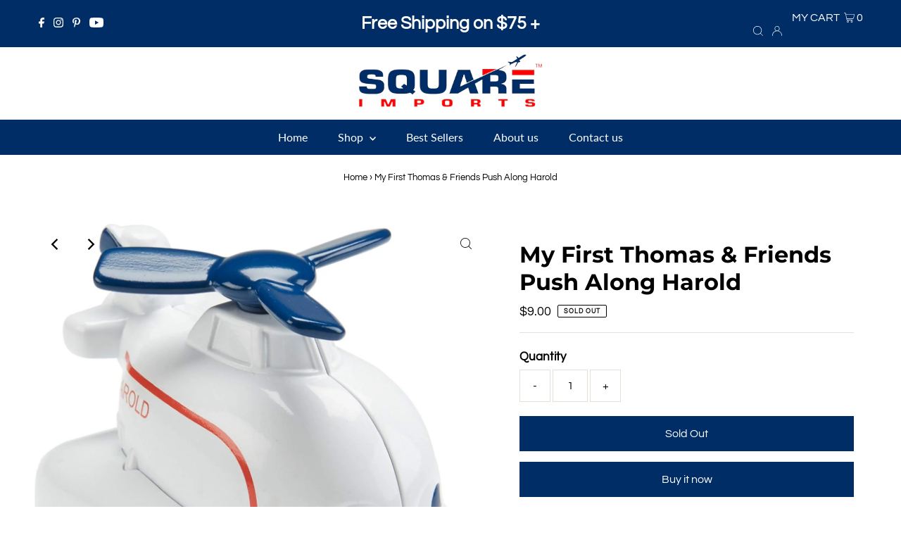

--- FILE ---
content_type: text/javascript; charset=utf-8
request_url: https://www.squareimports.com/products/my-first-thomas-friends-push-along-harold.js
body_size: 827
content:
{"id":1676864946219,"title":"My First Thomas \u0026 Friends Push Along Harold","handle":"my-first-thomas-friends-push-along-harold","description":"\u003cmeta charset=\"utf-8\"\u003e\u003cspan\u003ePush Along Harold from Fisher-Price is easy to grasp, so he's ideal for your toddler's small hands. And now Harold is extra adorable, with an even sweeter face, making him the perfect introduction for the youngest Thomas \u0026amp; Friends fans. Plus, for even more fun-filled play, his top propeller spins! Featuring real rolling action, Push Along Harold puts a world of adventure right at your child's fingertips. Collect all the Push Along Friends to create a railway full of Really Useful Engines! (Push Along Friends sold separately.) \u003c\/span\u003e\u003cbr\u003e\n\u003cp\u003e\u003cb\u003eMy First Thomas \u0026amp; Friends Push Along Harold:\u003c\/b\u003e\u003c\/p\u003e\n\u003cul\u003e\n\u003cli\u003eAge Range: 12M+\u003c\/li\u003e\n\u003cli\u003eHarold is great size for small hands: approx. 3.25 inches (8.25 cm) long and approx. 3 inches (7.6 cm) tall\u003c\/li\u003e\n\u003cli\u003eReal rolling action for fun push along play\u003c\/li\u003e\n\u003cli\u003eTop propeller really spins\u003c\/li\u003e\n\u003cli\u003ePerfect introduction for the youngest Thomas \u0026amp; Friends fans, or great addition to any collection of toy trains\u003c\/li\u003e\n\u003cli\u003eCollect all the Thomas \u0026amp; Friends Push Along Friends (sold separately)\u003c\/li\u003e\n\u003c\/ul\u003e","published_at":"2019-01-21T19:32:42-12:00","created_at":"2019-01-21T19:37:16-12:00","vendor":"Fisher-Price","type":"My First Thomas \u0026 Friends Push Along Harold","tags":["Fisher-price","My First Thomas \u0026 Friends Push Along Harold"],"price":900,"price_min":900,"price_max":900,"available":false,"price_varies":false,"compare_at_price":null,"compare_at_price_min":0,"compare_at_price_max":0,"compare_at_price_varies":false,"variants":[{"id":15444191182891,"title":"Default Title","option1":"Default Title","option2":null,"option3":null,"sku":"100867","requires_shipping":true,"taxable":true,"featured_image":null,"available":false,"name":"My First Thomas \u0026 Friends Push Along Harold","public_title":null,"options":["Default Title"],"price":900,"weight":11,"compare_at_price":null,"inventory_quantity":0,"inventory_management":"shopify","inventory_policy":"deny","barcode":"887961497724","requires_selling_plan":false,"selling_plan_allocations":[]}],"images":["\/\/cdn.shopify.com\/s\/files\/1\/1531\/2473\/products\/My_First_Thomas_Friends_Push_Along_Harold.jpg?v=1548142639","\/\/cdn.shopify.com\/s\/files\/1\/1531\/2473\/products\/My_First_Thomas_Friends_Push_Along_Harold_2.jpg?v=1548142640","\/\/cdn.shopify.com\/s\/files\/1\/1531\/2473\/products\/My_First_Thomas_Friends_Push_Along_Harold_3.jpg?v=1548142641","\/\/cdn.shopify.com\/s\/files\/1\/1531\/2473\/products\/My_First_Thomas_Friends_Push_Along_Harold_4.jpg?v=1548142644"],"featured_image":"\/\/cdn.shopify.com\/s\/files\/1\/1531\/2473\/products\/My_First_Thomas_Friends_Push_Along_Harold.jpg?v=1548142639","options":[{"name":"Title","position":1,"values":["Default Title"]}],"url":"\/products\/my-first-thomas-friends-push-along-harold","media":[{"alt":null,"id":2625841135659,"position":1,"preview_image":{"aspect_ratio":0.893,"height":1500,"width":1339,"src":"https:\/\/cdn.shopify.com\/s\/files\/1\/1531\/2473\/products\/My_First_Thomas_Friends_Push_Along_Harold.jpg?v=1548142639"},"aspect_ratio":0.893,"height":1500,"media_type":"image","src":"https:\/\/cdn.shopify.com\/s\/files\/1\/1531\/2473\/products\/My_First_Thomas_Friends_Push_Along_Harold.jpg?v=1548142639","width":1339},{"alt":null,"id":2625841168427,"position":2,"preview_image":{"aspect_ratio":0.841,"height":1500,"width":1261,"src":"https:\/\/cdn.shopify.com\/s\/files\/1\/1531\/2473\/products\/My_First_Thomas_Friends_Push_Along_Harold_2.jpg?v=1548142640"},"aspect_ratio":0.841,"height":1500,"media_type":"image","src":"https:\/\/cdn.shopify.com\/s\/files\/1\/1531\/2473\/products\/My_First_Thomas_Friends_Push_Along_Harold_2.jpg?v=1548142640","width":1261},{"alt":null,"id":2625841201195,"position":3,"preview_image":{"aspect_ratio":0.656,"height":1500,"width":984,"src":"https:\/\/cdn.shopify.com\/s\/files\/1\/1531\/2473\/products\/My_First_Thomas_Friends_Push_Along_Harold_3.jpg?v=1548142641"},"aspect_ratio":0.656,"height":1500,"media_type":"image","src":"https:\/\/cdn.shopify.com\/s\/files\/1\/1531\/2473\/products\/My_First_Thomas_Friends_Push_Along_Harold_3.jpg?v=1548142641","width":984},{"alt":null,"id":2625841233963,"position":4,"preview_image":{"aspect_ratio":0.579,"height":1500,"width":868,"src":"https:\/\/cdn.shopify.com\/s\/files\/1\/1531\/2473\/products\/My_First_Thomas_Friends_Push_Along_Harold_4.jpg?v=1548142644"},"aspect_ratio":0.579,"height":1500,"media_type":"image","src":"https:\/\/cdn.shopify.com\/s\/files\/1\/1531\/2473\/products\/My_First_Thomas_Friends_Push_Along_Harold_4.jpg?v=1548142644","width":868}],"requires_selling_plan":false,"selling_plan_groups":[]}